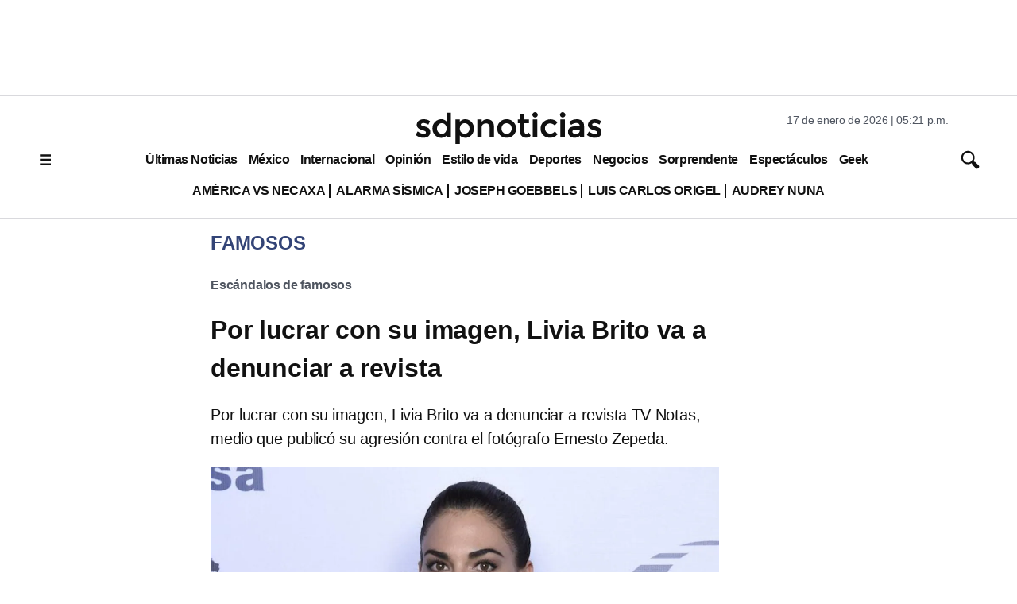

--- FILE ---
content_type: text/html; charset=utf-8
request_url: https://www.google.com/recaptcha/api2/aframe
body_size: 134
content:
<!DOCTYPE HTML><html><head><meta http-equiv="content-type" content="text/html; charset=UTF-8"></head><body><script nonce="EuGN-sqSaa2Nmdr5e-Qbvw">/** Anti-fraud and anti-abuse applications only. See google.com/recaptcha */ try{var clients={'sodar':'https://pagead2.googlesyndication.com/pagead/sodar?'};window.addEventListener("message",function(a){try{if(a.source===window.parent){var b=JSON.parse(a.data);var c=clients[b['id']];if(c){var d=document.createElement('img');d.src=c+b['params']+'&rc='+(localStorage.getItem("rc::a")?sessionStorage.getItem("rc::b"):"");window.document.body.appendChild(d);sessionStorage.setItem("rc::e",parseInt(sessionStorage.getItem("rc::e")||0)+1);localStorage.setItem("rc::h",'1768692098113');}}}catch(b){}});window.parent.postMessage("_grecaptcha_ready", "*");}catch(b){}</script></body></html>

--- FILE ---
content_type: application/javascript; charset=utf-8
request_url: https://fundingchoicesmessages.google.com/f/AGSKWxX9osSK1qcBUUbqnNG0inO5Du-1ubUzpKA-h9Hz4IC4C42NNJDG26Fa02hVVq3uIr2maHolTwujFV9GRLZ8eG-RScv4tcRa0Ei_qkrsNvY_Fse0M1FiI_SRWuSKJwMWTU8CwZ4mqbe58ywZJVgIW9Vs8zwy7xOcO0QXSTq3O5r4_5-GJQhVf_qdu6k0/_/ads_event./adskyright./adonline./mad_ad./contentmobilead.
body_size: -1290
content:
window['c38b9585-bae8-4818-a850-d3597d32c861'] = true;